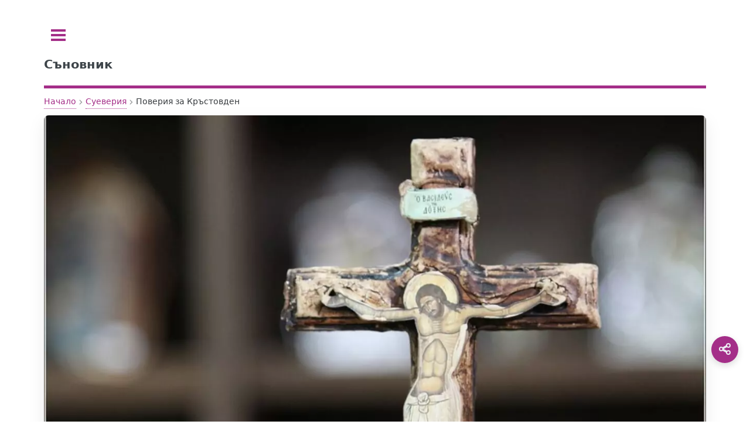

--- FILE ---
content_type: text/html; charset=UTF-8
request_url: https://sanovnik.at/%D0%BF%D0%BE%D0%B2%D0%B5%D1%80%D0%B8%D1%8F-%D0%B7%D0%B0-%D0%BA%D1%80%D1%8A%D1%81%D1%82%D0%BE%D0%B2%D0%B4%D0%B5%D0%BD/
body_size: 11842
content:
<!doctype html>
<html lang="bg-BG">
<head>
	<meta charset="UTF-8">
	<meta name="viewport" content="width=device-width, initial-scale=1">
	<script data-ad-client="ca-pub-0731180709150395" async src="https://pagead2.googlesyndication.com/pagead/js/adsbygoogle.js" type="cf2a74a898a0e2468f4798c4-text/javascript"></script><title>Поверия за Кръстовден</title>
<meta name='robots' content='max-image-preview:large, index, follow' />

<!-- Fast theme Open Graph -->
<meta property="og:title" content="Поверия за Кръстовден" />
<meta property="og:description" content="Поверия за Кръстовден - 14 септември  На 14 септември православната църква чества Кръстовден, кръста на, който е разпънът Исус Христос. В народните вярвания на" />
<meta name="description" content="Поверия за Кръстовден - 14 септември  На 14 септември православната църква чества Кръстовден, кръста на, който е разпънът Исус Христос. В народните вярвания на" />
<meta property="og:type" content="article" />
<meta property="og:url" content="https://sanovnik.at/%d0%bf%d0%be%d0%b2%d0%b5%d1%80%d0%b8%d1%8f-%d0%b7%d0%b0-%d0%ba%d1%80%d1%8a%d1%81%d1%82%d0%be%d0%b2%d0%b4%d0%b5%d0%bd/" />
<meta property="og:site_name" content="Съновник" />
<meta property="og:locale" content="bg-BG" />
<meta property="og:image" content="https://sanovnik.at/wp-content/uploads/2019/09/krast-Copy-1280x720.jpg.webp" />
<meta property="og:image:width" content="1280" />
<meta property="og:image:height" content="720" />
<meta property="og:image:alt" content="krast Copy 1280x720.jpg" />
<meta property="og:image:secure_url" content="https://sanovnik.at/wp-content/uploads/2019/09/krast-Copy-1280x720.jpg.webp" />
<meta property="og:image:type" content="image/webp" />
<meta name="twitter:card" content="summary_large_image" />
<meta name="twitter:title" content="Поверия за Кръстовден" />
<meta name="twitter:description" content="Поверия за Кръстовден - 14 септември  На 14 септември православната църква чества Кръстовден, кръста на, който е разпънът Исус Христос. В народните вярвания на" />
<meta name="twitter:image" content="https://sanovnik.at/wp-content/uploads/2019/09/krast-Copy-1280x720.jpg.webp" />
<meta property="article:published_time" content="2025-12-05T17:40:46+00:00" />
<meta property="article:modified_time" content="2025-12-05T17:40:46+00:00" />
<meta property="article:author" content="sanovnik.at" />
<meta property="article:tag" content="имен ден" />
<meta property="article:tag" content="Кръстовден" />
<meta property="article:tag" content="поверия" />
<meta property="article:tag" content="празник" />
<meta property="article:section" content="Суеверия" />
<!-- Fast theme Open Graph -->
<script type="application/ld+json">{"@context":"https://schema.org","@type":"Article","mainEntityOfPage":{"@type":"WebPage","@id":"https://sanovnik.at/%d0%bf%d0%be%d0%b2%d0%b5%d1%80%d0%b8%d1%8f-%d0%b7%d0%b0-%d0%ba%d1%80%d1%8a%d1%81%d1%82%d0%be%d0%b2%d0%b4%d0%b5%d0%bd#webpage","url":"https://sanovnik.at/%d0%bf%d0%be%d0%b2%d0%b5%d1%80%d0%b8%d1%8f-%d0%b7%d0%b0-%d0%ba%d1%80%d1%8a%d1%81%d1%82%d0%be%d0%b2%d0%b4%d0%b5%d0%bd/"},"headline":"Поверия за Кръстовден","description":"Поверия за Кръстовден - 14 септември На 14 септември православната църква чества Кръстовден, кръста на, който е разпънът Исус Христос. В народните вярвания на","inLanguage":"bg-BG","datePublished":"2025-12-05T17:40:46+00:00","dateModified":"2025-12-05T17:40:46+00:00","image":{"@type":"ImageObject","url":"https://sanovnik.at/wp-content/uploads/2019/09/krast-Copy-1280x720.jpg.webp","width":1280,"height":720},"articleSection":"Суеверия","author":{"@type":"Person","name":"sanovnik.at"},"publisher":{"@type":"Organization","name":"Съновник","logo":{"@type":"ImageObject","url":"https://sanovnik.at/wp-content/uploads/2018/04/sanovnik-logo563.png.webp","width":563,"height":563}}}</script>
<link rel="preload" as="image" href="https://sanovnik.at/wp-content/uploads/2019/09/krast-Copy-1280x720.jpg.webp" fetchpriority="high" />
<link rel="preload" href="https://sanovnik.at/wp-content/uploads/css-merger-cache/merged-0945c010d5af.css" as="style" />
<style id='wp-img-auto-sizes-contain-inline-css' type='text/css'>
img:is([sizes=auto i],[sizes^="auto," i]){contain-intrinsic-size:3000px 1500px}
/*# sourceURL=wp-img-auto-sizes-contain-inline-css */
</style>
<style id='fast-critical-inline-css' type='text/css'>
.mobile-breadcrumb {
  position: relative;
}
.mobile-breadcrumb .ellipsis {
  display: none;
  margin: 0 0.25rem;
  color: var(--text-light);
  cursor: pointer;
}
.mobile-breadcrumb .breadcrumb-collapsed {
  display: none;
  position: absolute;
  top: 100%;
  left: 0;
  border-radius: 8px;
  box-shadow: 0 4px 12px rgba(0, 0, 0, 0.1);
  padding: 0.5rem;
  z-index: 10;
  flex-direction: column;
  gap: 0.25rem;
  margin-top: 0.5rem;
}
.mobile-breadcrumb .breadcrumb-collapsed .breadcrumb-item {
  margin: 0.25rem 0;
}
.mobile-breadcrumb .breadcrumb-collapsed.is-open {
  display: flex;
}
.breadcrumb {
  display: flex;
  align-items: center;
  flex-wrap: wrap;
  margin: 0.5rem 0;
  position: relative;
}
.breadcrumb-item {
  position: relative;
  display: flex;
  align-items: center;
  font-size: 0.875rem;
  color: var(--text-light);
}
.breadcrumb-link {
  position: relative;
  color: inherit;
  text-decoration: none;
  padding: 0.25rem 0.5rem;
  transition: var(all 0.3s ease);
  white-space: nowrap;
}
.breadcrumb-link:after {
  content: "";
  position: absolute;
  width: 0;
  height: 1px;
  bottom: 0;
  left: 50%;
  transition: var(all 0.3s ease);
}
.breadcrumb-link:hover:after {
  width: calc(100% - 1rem);
  left: 0.5rem;
}
.breadcrumb-separator {
  margin: 0 0.25rem;
  opacity: 0.5;
}
.breadcrumb-item:last-child .breadcrumb-link {
  color: var(--text);
  font-weight: 500;
}
@media (max-width: 600px) {
  .mobile-breadcrumb .breadcrumb-item:not(:first-child):not(:last-child) {
    display: none;
  }
  .mobile-breadcrumb .ellipsis {
    display: block;
  }
}
.post-date {
  backdrop-filter: blur(6px);
  background: rgba(255, 255, 255, 0.15);
  padding: 6px 14px;
  font-size: 0.85rem;
  border-radius: 8px;
  border: 1px solid rgba(255, 255, 255, 0.3);
  display: inline-block;
}
.featured-image {
  aspect-ratio: 1.7777777778;
  margin: 0;
  display: block;
}
.featured-image img {
  width: 100%;
  height: auto;
  display: block;
  border-radius: 8px;
  box-shadow: 0 10px 30px rgba(0, 0, 0, 0.08);
  transition: transform 0.3s ease;
}
.featured-image figcaption {
  margin-top: 0.5rem;
  font-size: 0.9rem;
  color: #666;
  text-align: center;
}
.wp-caption:not(.alignleft):not(.alignright), .wp-caption:not(.alignleft):not(.alignright) img {
  margin-right: auto;
  margin-left: auto;
}
.wp-caption {
  max-width: 100%;
}
.aligncenter {
  clear: both;
  display: block;
  margin: 0 auto 1.75em;
  text-align: center;
  margin-left: auto;
  margin-right: auto;
  margin-top: 6px;
  margin-bottom: 6px;
}
img, object, embed {
  max-width: 100%;
  height: auto;
}
.screen-reader-text {
  position: absolute;
  left: -9999px;
}
body, input, select, textarea {
  color: #363a3d !important;
  font-family: "system-ui", sans-serif !important;
  font-size: 14pt !important;
  font-weight: 400 !important;
  line-height: 1.65 !important;
}

/*# sourceURL=fast-critical-inline-css */
</style>
<link rel='stylesheet' id='css-merger-merged-0945c010d5af-css' href='https://sanovnik.at/wp-content/uploads/css-merger-cache/merged-0945c010d5af.css' type='text/css' media='all' />
<link rel="canonical" href="https://sanovnik.at/%d0%bf%d0%be%d0%b2%d0%b5%d1%80%d0%b8%d1%8f-%d0%b7%d0%b0-%d0%ba%d1%80%d1%8a%d1%81%d1%82%d0%be%d0%b2%d0%b4%d0%b5%d0%bd/" />
<link rel="icon" href="https://sanovnik.at/wp-content/uploads/2018/04/sanovnik-logo175x175.jpg.webp" sizes="32x32" />
<link rel="icon" href="https://sanovnik.at/wp-content/uploads/2018/04/sanovnik-logo175x175.jpg.webp" sizes="192x192" />
<link rel="apple-touch-icon" href="https://sanovnik.at/wp-content/uploads/2018/04/sanovnik-logo175x175.jpg.webp" />
<meta name="msapplication-TileImage" content="https://sanovnik.at/wp-content/uploads/2018/04/sanovnik-logo175x175.jpg.webp" />
</head>
<body class="wp-singular post-template-default single single-post postid-25362 single-format-standard wp-embed-responsive wp-theme-fast is-preload">

	<div id="wrapper">
		<div id="main">
			<div class="inner">

				<header id="header">
					<a class="logo" href="https://sanovnik.at/"><strong>Съновник</strong></a>
					<!-- <ul class="icons">
						<li><a href="#" class="icon brands fa-twitter"><span class="label">Twitter</span></a></li>
						<li><a href="#" class="icon brands fa-facebook-f"><span class="label">Facebook</span></a></li>
						<li><a href="#" class="icon brands fa-instagram"><span class="label">Instagram</span></a></li>
					</ul> -->
				</header>

<main id="content" class="site" role="main">
	<div id="content" class="site">
		<div class="layout">
			<div class="main-column">
				
<nav class="breadcrumb mobile-breadcrumb" aria-label="breadcrumb">
				<div class="breadcrumb-item"><a href="https://sanovnik.at/">Начало</a></div>
			<span class="breadcrumb-separator">›</span>
					<div class="breadcrumb-item"><a href="https://sanovnik.at/категория/%d1%81%d1%83%d0%b5%d0%b2%d0%b5%d1%80%d0%b8%d1%8f/">Суеверия</a></div>
			<span class="breadcrumb-separator">›</span>
					<span class="ellipsis">...</span>
			<div class="breadcrumb-item" aria-current="page">Поверия за Кръстовден</div>
			</nav>
<script type="application/ld+json">
	{
    "@context": "https://schema.org",
    "@type": "BreadcrumbList",
    "itemListElement": [
        {
            "@type": "ListItem",
            "position": 1,
            "name": "Начало",
            "item": "https://sanovnik.at/"
        },
        {
            "@type": "ListItem",
            "position": 2,
            "name": "Суеверия",
            "item": "https://sanovnik.at/категория/%d1%81%d1%83%d0%b5%d0%b2%d0%b5%d1%80%d0%b8%d1%8f/"
        },
        {
            "@type": "ListItem",
            "position": 3,
            "name": "Поверия за Кръстовден",
            "item": "https://sanovnik.at/%d0%bf%d0%be%d0%b2%d0%b5%d1%80%d0%b8%d1%8f-%d0%b7%d0%b0-%d0%ba%d1%80%d1%8a%d1%81%d1%82%d0%be%d0%b2%d0%b4%d0%b5%d0%bd/"
        }
    ]
}</script>
										<article id="post-25362" class="post-25362 post type-post status-publish format-standard has-post-thumbnail hentry category-1563 tag-1330 tag-2178 tag-2820 tag-1629">
																<figure class="featured-image">
										<img width="1280" height="720" src="https://sanovnik.at/wp-content/uploads/2019/09/krast-Copy-1280x720.jpg.webp" class="attachment-fast-image-post size-fast-image-post" alt="поверия Кръстовден" loading="eager" fetchpriority="high" decoding="async" />																					<figcaption>поверия Кръстовден</figcaption>
																			</figure>
																<div class="post-date">
								<time datetime="2025-12-05T19:40:46+02:00">декември 5, 2025</time>
							</div>
															<div class="post-categories">
									<a href="https://sanovnik.at/категория/%d1%81%d1%83%d0%b5%d0%b2%d0%b5%d1%80%d0%b8%d1%8f/" class="category-link">Суеверия</a>								</div>
														<h1 class="entry-title">Поверия за Кръстовден</h1>
							<div class="entry-content">
								<nav class="awef-toc-container awef-transition" role="navigation" aria-label="Table of contents navigation"><div class="awef-toc-title">Съдържание</div><div id="awef-toc-content-9fa5b854" class="awef-toc-content awef-open"><ul id="awef-sublist-d28e3f" class="awef-toc-list"><li class="awef-toc-item awef-toc-level-2 awef-toc-rel-depth-0"><a href="#awef-toc-1-%d0%bf%d0%be%d0%b2%d0%b5%d1%80%d0%b8%d1%8f-%d0%b7%d0%b0-%d0%ba%d1%80%d1%8a%d1%81%d1%82%d0%be%d0%b2%d0%b4%d0%b5%d0%bd-14-%d1%81%d0%b5%d0%bf%d1%82%d0%b5%d0%bc%d0%b2%d1%80%d0%b8">Поверия за Кръстовден – 14 септември </a></li></ul></div></nav><h2 id="awef-toc-1-%d0%bf%d0%be%d0%b2%d0%b5%d1%80%d0%b8%d1%8f-%d0%b7%d0%b0-%d0%ba%d1%80%d1%8a%d1%81%d1%82%d0%be%d0%b2%d0%b4%d0%b5%d0%bd-14-%d1%81%d0%b5%d0%bf%d1%82%d0%b5%d0%bc%d0%b2%d1%80%d0%b8"><strong>Поверия за Кръстовден – 14 септември </strong></h2>
<p><span class="tie-dropcap">Н</span>а 14 септември православната църква чества <strong><a href="https://sanovnikat.com/%d0%ba%d1%80%d1%8a%d1%81%d1%82%d0%be%d0%b2%d0%b4%d0%b5%d0%bd/">Кръстовден</a>,</strong> кръста на, който е разпънът <em><strong>Исус Христос</strong></em>. В народните вярвания на този ден се смята, че всички молитви ще се сбъднат.</p>
<p class="p1"><span class="s1"><h3 class="imena-nameday-heading">Именници</h3><p class="imena-nameday-list"><a href="https://sanovnik.at/име/%D0%BA%D1%80%D1%8A%D1%81%D1%82%D1%8C%D0%BE%2C%20%D0%BA%D1%80%D1%8A%D1%81%D1%82%D0%B0%D0%BD%2C%20%D0%BA%D1%80%D1%8A%D1%81%D1%82%D0%B0%D0%BD%D0%B0%2C%20%D0%BA%D1%80%D1%8A%D1%81%D1%82%D0%B8%D0%BD%D0%B0%2C/">Кръстьо, Кръстан, Кръстана, Кръстина,</a>, <a href="https://sanovnik.at/име/%D0%BA%D1%8A%D0%BD%D0%B0%2C%20%D0%BA%D1%8A%D0%BD%D1%87%D0%BE%2C%20%D0%BA%D1%8A%D1%82%D0%B0%2C%20%D0%BA%D1%8A%D1%82%D0%BE/">Къна, Кънчо, Къта, Къто</a>, <a href="https://sanovnik.at/име/%D1%81%D1%82%D0%B0%D0%B2%D1%80%D0%B8%2C%20%D1%81%D1%82%D0%B0%D0%B2%D1%80%D0%BE/">Ставри, Ставро</a>, <a href="https://sanovnik.at/име/%D0%BA%D1%80%D1%8A%D1%81%D1%82%D0%B0%D0%BD%D0%B0/">Кръстана</a>, <a href="https://sanovnik.at/име/%D0%BA%D1%80%D1%8A%D1%81%D1%82%D0%B5%D0%BD%D0%B0/">Кръстена</a>, <a href="https://sanovnik.at/име/%D0%BA%D1%80%D1%8A%D1%81%D1%82%D0%B5%D0%BD%D0%BA%D0%B0/">Кръстенка</a>, <a href="https://sanovnik.at/име/%D0%BA%D1%80%D1%8A%D1%81%D1%82%D0%B8%D0%BD/">Кръстин</a>, <a href="https://sanovnik.at/име/%D0%BA%D1%80%D1%8A%D1%81%D1%82%D0%B8%D0%BD%D0%B0/">Кръстина</a>, <a href="https://sanovnik.at/име/%D0%BA%D1%80%D1%8A%D1%81%D1%82%D1%8C%D0%BE/">Кръстьо</a>, <a href="https://sanovnik.at/име/%D0%BA%D1%80%D1%8A%D1%81%D1%82%D1%8E/">Кръстю</a>, <a href="https://sanovnik.at/име/%D0%BA%D1%8A%D0%BD%D0%B0/">Къна</a>, <a href="https://sanovnik.at/име/%D0%BA%D1%8A%D0%BD%D1%87%D0%BE/">Кънчо</a>, <a href="https://sanovnik.at/име/%D1%81%D1%82%D0%B0%D0%B2%D1%80%D0%B8/">Ставри</a></p></span></p>
<p>Поклонение се прави пред светия кръст. Православната църква извършва поклонение пред кръста 4 пъти в годината – третата неделя след <em><strong>Великденския пост</strong></em>, наречена Кръстопоклонна, <a href="https://sanovnik.at/%d0%b2%d0%b5%d0%bb%d0%b8%d0%ba%d0%b8-%d0%bf%d0%b5%d1%82%d1%8a%d0%ba/">Велики петък</a>, 1 август и на Кръстовден.</p>
<p>В народните вярвания денят се нарича <strong>Кръстовден</strong> и се смята, че всички молитви ще се сбъднат.</p>
<p>По традиция <strong>на Кръстовден се спазва строг пост в чест на Кръста Господен</strong>. Нарежда се софра само с постни храни – <em>зелник с праз лук, <a href="https://sanovnik.at/%D1%80%D0%B5%D1%86%D0%B5%D0%BF%D1%82%D0%B8/%d0%bf%d0%b5%d1%87%d0%b5%d0%bd%d0%b0-%d1%82%d0%b8%d0%ba%d0%b2%d0%b0/">печена тиква</a></em>. На обредната трапеза отецът полага църковния <strong>кръст</strong> върху нова тъкана покривка. Стопаните го даряват с варива и зеленчуци и най-вече с жито от новата реколта.</p>
<figure id="attachment_25365" aria-describedby="caption-attachment-25365" style="width: 910px" class="wp-caption aligncenter"><a href="https://sanovnik.at/wp-content/uploads/2019/09/thumb_910x0_%D0%BA%D1%80%D1%8A%D1%81%D1%82%D0%BE%D0%B2%D0%B4%D0%B5%D0%BD.jpg.webp"><img decoding="async" class="td-modal-image wp-image-25365 size-full" title="Поверия за Кръстовден - 14 септември " src="https://sanovnik.at/wp-content/uploads/2019/09/thumb_910x0_%D0%BA%D1%80%D1%8A%D1%81%D1%82%D0%BE%D0%B2%D0%B4%D0%B5%D0%BD.jpg.webp" alt="Поверия за Кръстовден - 14 септември " width="910" height="512"></a><figcaption id="caption-attachment-25365" class="wp-caption-text"><strong>Поверия за Кръстовден</strong> – 14 септември</figcaption></figure>
<p>Най-възрастната жена в домакинството, опича <strong><em>Кръстова пита</em></strong> – <em>обреден хляб с украса от кръст върху него</em>. Разчупва го над трапезата и го нарича <em>„Кръстец кръст да боли, мене кръст да не боли“</em>, а цялото домочадие повтаря тези слова. С тези ритуални думи всички смятали, че се предпазват от болки в кръста, през идната година.</p>
<p><strong>На този ден всеки, намерил изцеление за страданието си</strong>, отива при своята лечителка с прясна пита и цветя, дребни подаръци и пари, за да засвидетелствува своята благодарност и уважение.</p>
<p><em><strong>Не пропускайте да видите и</strong></em> ⤵️<br>
<a href="https://sanovnik.at/%d0%ba%d1%80%d1%8a%d1%81%d1%82%d0%be%d0%b2%d0%b4%d0%b5%d0%bd/">Кръстовден – Въздвижение на Светия кръст Господен</a><br>
<a href="https://sanovnik.at/%d0%bf%d0%be%d0%b6%d0%b5%d0%bb%d0%b0%d0%bd%d0%b8%d1%8f-%d0%b7%d0%b0-%d0%ba%d1%80%d1%8a%d1%81%d1%82%d0%be%d0%b2%d0%b4%d0%b5%d0%bd/">Пожелания за Кръстовден</a><br>
<a href="https://sanovnik.at/%d0%bf%d0%be%d0%b6%d0%b5%d0%bb%d0%b0%d0%bd%d0%b8%d1%8f-%d0%b7%d0%b0-%d0%b8%d0%bc%d0%b5%d0%bd-%d0%b4%d0%b5%d0%bd/">Пожелания за имен ден</a><br>
<a href="https://sanovnik.at/%d0%bf%d0%be%d0%b6%d0%b5%d0%bb%d0%b0%d0%bd%d0%b8%d1%8f-%d0%b7%d0%b0-%d0%b8%d0%bc%d0%b5%d0%bd-%d0%b4%d0%b5%d0%bd-%d0%bd%d0%b0-%d0%b6%d0%b5%d0%bd%d0%b0/">Пожелания за имен ден на жена</a><br>
<a href="https://sanovnik.at/%d0%bf%d0%be%d0%b6%d0%b5%d0%bb%d0%b0%d0%bd%d0%b8%d1%8f-%d0%b7%d0%b0-%d0%b8%d0%bc%d0%b5%d0%bd-%d0%b4%d0%b5%d0%bd-%d0%bd%d0%b0-%d0%bc%d1%8a%d0%b6%d0%b5/">Пожелания за имен ден на мъже</a></p>
<style>	.awef-toc-container{background:#f9f9f9;border:1px solid #ddd;padding:15px;margin-bottom:20px;border-radius:5px}
	.awef-toc-title{font-weight:bold;margin-bottom:10px;display:flex;gap:10px;align-items:center}
	.awef-toc-toggle{font-size:12px;background:#ffffff;border:1px solid #ccc;border-radius:3px;padding:2px 6px;cursor:pointer}
	.awef-toc-content{margin-top:5px}
	.awef-toc-item{margin:5px 0}
	.awef-toc-list,.awef-toc-flat-list{list-style:none;padding-left:0;margin:0}
	.awef-toc-numbered .awef-toc-flat-list{list-style:decimal;padding-left:20px}
	.awef-toc-list ol{list-style:decimal;padding-left:20px;margin:4px 0}
	.awef-toc-list li{margin-top:4px;margin-bottom:4px}
	.awef-toc-container a.awef-active{font-weight:bold;text-decoration:underline}
	.awef-subtoggle{margin-right:4px;background:#eee;border:1px solid #ccc;border-radius:3px;cursor:pointer;padding:0 6px;font-size:11px;line-height:16px}
	.awef-toc-hierarchical{list-style:none}.awef-toc-rel-depth-1{margin-left:35px}.awef-toc-rel-depth-2{margin-left:70px}.awef-toc-rel-depth-3{margin-left:105px}.awef-toc-rel-depth-4{margin-left:140px}.awef-toc-rel-depth-5{margin-left:175px}.awef-toc-rel-depth-6{margin-left:210px}.awef-toc-rel-depth-7{margin-left:245px}.awef-toc-rel-depth-8{margin-left:280px}.awef-toc-rel-depth-9{margin-left:315px}.awef-toc-rel-depth-10{margin-left:350px}.awef-transition .awef-toc-content{max-height:0;opacity:0;overflow:hidden;transition:max-height .3s ease,opacity .3s ease}.awef-transition .awef-toc-content.awef-open{max-height:999px;opacity:1;}.awef-toc-container{background:#f9f9f9 !important;}.awef-toc-title{color:#000000 !important;}</style><script type="cf2a74a898a0e2468f4798c4-text/javascript">	document.addEventListener('DOMContentLoaded', function () {
	var toggle=document.querySelector('.awef-toc-toggle');
	var tocContent=document.querySelector('.awef-toc-content');
	var showLabel=toggle?toggle.getAttribute('data-show-label'):'покажи';
	var hideLabel=toggle?toggle.getAttribute('data-hide-label'):'скрии';
	if(toggle && tocContent){
		toggle.addEventListener('click', function(){
		var isOpen=tocContent.classList.contains('awef-open');
		tocContent.classList.toggle('awef-open');
		if(!tocContent.classList.contains('awef-transition')){
			tocContent.style.display=isOpen?'none':'block';
		}
		toggle.setAttribute('aria-expanded', isOpen?'false':'true');
		toggle.textContent='['+(isOpen?showLabel:hideLabel)+']';
		});
	}
	var links=tocContent?tocContent.querySelectorAll("a[href^='#']"):[];
	for(var i=0;i<links.length;i++){
		links[i].addEventListener('click',function(e){
		var id=this.getAttribute('href').substring(1);
		var target=document.getElementById(id);
		if(target){
			e.preventDefault();
			var top=target.getBoundingClientRect().top+window.pageYOffset-45;
			window.scrollTo({top:top,behavior:'smooth'});
			target.setAttribute('tabindex','-1');
			try{target.focus({preventScroll:true});}catch(err){}
		}
				// Immediate visual feedback: highlight clicked item before scroll spy recalculates.
				document.querySelectorAll('.awef-toc-container a.awef-active').forEach(function(l){l.classList.remove('awef-active');});
				this.classList.add('awef-active');
		});
	}});</script>							</div>
															<div class="post-tags">
									<span class="tags-list">
										<a href="https://sanovnik.at/tag/%d0%b8%d0%bc%d0%b5%d0%bd-%d0%b4%d0%b5%d0%bd/" class="tag-link">#имен ден</a> <a href="https://sanovnik.at/tag/%d0%ba%d1%80%d1%8a%d1%81%d1%82%d0%be%d0%b2%d0%b4%d0%b5%d0%bd/" class="tag-link">#Кръстовден</a> <a href="https://sanovnik.at/tag/%d0%bf%d0%be%d0%b2%d0%b5%d1%80%d0%b8%d1%8f/" class="tag-link">#поверия</a> <a href="https://sanovnik.at/tag/%d0%bf%d1%80%d0%b0%d0%b7%d0%bd%d0%b8%d0%ba/" class="tag-link">#празник</a>									</span>
								</div>
														</article>
									</div>
			
<section>
	<header class="major">
		<h2>Още от тази категория</h2>
	</header>
	<div class="features">
						<article>
					<a href="https://sanovnik.at/%d0%bf%d0%b0%d1%80%d0%b8-%d0%bd%d0%b0%d0%b7%d0%b0%d0%b5%d0%bc-%d0%bd%d0%b0%d1%80%d0%be%d0%b4%d0%bd%d0%b8-%d0%bf%d0%be%d0%bb%d0%b8%d1%87%d0%b1%d0%b8/" class="image icon">
						<img width="1500" height="1000" src="https://sanovnik.at/wp-content/uploads/2018/07/pari-nazaem-narodni-polichbi.jpeg.webp" class="attachment-fast-image-small size-fast-image-small wp-post-image" alt="Пари назаем: народни поличби" loading="lazy" decoding="async" />					</a>
					<div class="content">
						<h2 class="entry-title"><a href="https://sanovnik.at/%d0%bf%d0%b0%d1%80%d0%b8-%d0%bd%d0%b0%d0%b7%d0%b0%d0%b5%d0%bc-%d0%bd%d0%b0%d1%80%d0%be%d0%b4%d0%bd%d0%b8-%d0%bf%d0%be%d0%bb%d0%b8%d1%87%d0%b1%d0%b8/">Пари назаем: народни поличби</a></h2>
						<p>Пари назаем: народни поличби Народната мъдрост относно финансовото процъфтяване се състои в това , да запазваме информацията за...</p>
					</div>
				</article>
								<article>
					<a href="https://sanovnik.at/%d0%bf%d0%be%d0%b2%d0%b5%d1%80%d0%b8%d1%8f-%d0%b7%d0%b0-%d0%b2%d0%b0%d1%81%d0%b8%d0%bb%d1%8c%d0%be%d0%b2%d0%b4%d0%b5%d0%bd/" class="image icon">
						<img width="1024" height="611" src="https://sanovnik.at/wp-content/uploads/2018/12/poveria-za-Vasiljovden.jpg.webp" class="attachment-fast-image-small size-fast-image-small wp-post-image" alt="Поверия за Васильовден" loading="lazy" decoding="async" />					</a>
					<div class="content">
						<h2 class="entry-title"><a href="https://sanovnik.at/%d0%bf%d0%be%d0%b2%d0%b5%d1%80%d0%b8%d1%8f-%d0%b7%d0%b0-%d0%b2%d0%b0%d1%81%d0%b8%d0%bb%d1%8c%d0%be%d0%b2%d0%b4%d0%b5%d0%bd/">Поверия за Васильовден</a></h2>
						<p>Поверия и суеверия за Васильовден На първи януари църквата отбелязва Обрезание Господне и се почита паметта на Свети...</p>
					</div>
				</article>
								<article>
					<a href="https://sanovnik.at/%d0%bc%d0%b0%d0%b3%d0%b8%d1%87%d0%b5%d1%81%d0%ba%d0%b8-%d1%82%d0%b0%d0%b9%d0%bd%d0%b8-%d0%b8-%d0%bf%d0%be%d0%b2%d0%b5%d1%80%d0%b8%d1%8f/" class="image icon">
						<img width="896" height="504" src="https://sanovnik.at/wp-content/uploads/2019/08/896-504-detelina.jpg.webp" class="attachment-fast-image-small size-fast-image-small wp-post-image" alt="против уроки" loading="lazy" decoding="async" />					</a>
					<div class="content">
						<h2 class="entry-title"><a href="https://sanovnik.at/%d0%bc%d0%b0%d0%b3%d0%b8%d1%87%d0%b5%d1%81%d0%ba%d0%b8-%d1%82%d0%b0%d0%b9%d0%bd%d0%b8-%d0%b8-%d0%bf%d0%be%d0%b2%d0%b5%d1%80%d0%b8%d1%8f/">Магически тайни и поверия</a></h2>
						<p>Тайни и поверия Вижте няколко магически тайни и поверия за всеки ден. При размяна на банкноти или пари...</p>
					</div>
				</article>
								<article>
					<a href="https://sanovnik.at/%d0%ba%d0%be%d0%b9-%d0%b5-%d0%bf%d0%be%d0%b4%d1%85%d0%be%d0%b4%d1%8f%d1%89%d0%b8%d1%8f-%d0%bc%d0%b5%d1%81%d0%b5%d1%86-%d0%b7%d0%b0-%d0%b1%d1%80%d0%b0%d0%ba/" class="image icon">
						<img width="640" height="425" src="https://sanovnik.at/wp-content/uploads/2018/09/e837b40a2df6013ecd0b470de7444e90fe76e7d61eb3194996f1c8_640_married.jpg.webp" class="attachment-fast-image-small size-fast-image-small wp-post-image" alt="Подходящ месец за брак" loading="lazy" decoding="async" />					</a>
					<div class="content">
						<h2 class="entry-title"><a href="https://sanovnik.at/%d0%ba%d0%be%d0%b9-%d0%b5-%d0%bf%d0%be%d0%b4%d1%85%d0%be%d0%b4%d1%8f%d1%89%d0%b8%d1%8f-%d0%bc%d0%b5%d1%81%d0%b5%d1%86-%d0%b7%d0%b0-%d0%b1%d1%80%d0%b0%d0%ba/">Кой е подходящия месец за брак</a></h2>
						<p>Подходящ месец за брак Кажи ми месеца на сватбата, да ти кажа колко щастие ще имаш Казали сте...</p>
					</div>
				</article>
					</div>
</section>
		</div>
	</div>
</main>
				</div> <!-- .inner -->
			</div> <!-- #main -->
			<div id="sidebar">
	<div class="inner">
		<!-- Search -->
<section id="search" class="alt">
	<form role="search" method="get" class="search-form" action="https://sanovnik.at/">
				<label>
					<span class="screen-reader-text">Търсене за:</span>
					<input type="search" class="search-field" placeholder="Търсене &hellip;" value="" name="s" />
				</label>
				<input type="submit" class="search-submit" value="Търсене" />
			</form></section>

<!-- Menu -->
	<nav id="menu">
		<header class="major">
			<h2>Меню</h2>
		</header>
		<ul><li class="menu-item menu-item-type-post_type menu-item-object-page menu-item-has-children"><span class="opener">Съновник</span><ul><li class="menu-item menu-item-type-post_type menu-item-object-page"><a href="https://sanovnik.at/%d1%81%d1%8a%d0%bd%d0%be%d0%b2%d0%bd%d0%b8%d0%ba/">Съновник</a></li><li class="menu-item menu-item-type-taxonomy menu-item-object-category"><a href="https://sanovnik.at/категория/%d0%b0%d0%bd%d0%b0%d0%bb%d0%b8%d0%b7/">Анализ на сънища</a></li><li class="menu-item menu-item-type-taxonomy menu-item-object-category"><a href="https://sanovnik.at/категория/%d0%b8%d0%bd%d1%82%d0%b5%d1%80%d0%b5%d1%81%d0%bd%d0%b8-%d1%84%d0%b0%d0%ba%d1%82%d0%b8-%d0%b7%d0%b0-%d1%81%d1%8a%d0%bd%d0%b8%d1%89%d0%b0%d1%82%d0%b0/">Интересни факти за сънищата</a></li><li class="menu-item menu-item-type-taxonomy menu-item-object-category"><a href="https://sanovnik.at/категория/%d0%be%d1%81%d0%bd%d0%be%d0%b2%d0%bd%d0%b8%d1%82%d0%b5-%d1%82%d0%b8%d0%bf%d0%be%d0%b2%d0%b5-%d1%81%d1%8a%d0%bd%d0%b8%d1%89%d0%b0/">Основни типове сънища</a></li><li class="menu-item menu-item-type-taxonomy menu-item-object-category"><a href="https://sanovnik.at/категория/%d0%b1%d1%80%d0%b5%d0%bc%d0%b5%d0%bd%d0%bd%d0%be%d1%81%d1%82/">Сънища по време на бременност</a></li><li class="menu-item menu-item-type-taxonomy menu-item-object-category"><a href="https://sanovnik.at/категория/%d1%81%d1%8a%d0%bd%d0%be%d0%b2%d0%bd%d0%b8%d0%ba%d0%b0/">Съновника</a></li><li class="menu-item menu-item-type-taxonomy menu-item-object-category"><a href="https://sanovnik.at/категория/%d1%80%d0%b0%d0%b7%d0%bb%d0%b8%d1%87%d0%bd%d0%b8-%d1%82%d0%b8%d0%bf%d0%be%d0%b2%d0%b5-%d1%81%d1%8a%d0%bd%d0%b8%d1%89%d0%b0/">Типове Сънища</a></li><li class="menu-item menu-item-type-taxonomy menu-item-object-category"><a href="https://sanovnik.at/категория/%d1%82%d1%8a%d0%bb%d0%ba%d1%83%d0%b2%d0%b0%d0%bd%d0%b5-%d0%bd%d0%b0-%d1%81%d1%8a%d0%bd%d0%b8%d1%89%d0%b0/">Тълкуване на сънища</a></li></ul></li><li class="menu-item menu-item-type-custom menu-item-object-custom menu-item-has-children"><span class="opener">Рецепти</span><ul><li class="menu-item menu-item-type-custom menu-item-object-custom"><a href="https://sanovnik.at/рецепти/">Рецепти</a></li><li class="menu-item menu-item-type-taxonomy menu-item-object-course"><a href="https://sanovnik.at/тип/%d0%b7%d0%b0%d0%ba%d1%83%d1%81%d0%ba%d0%b0/">Закуска</a></li><li class="menu-item menu-item-type-taxonomy menu-item-object-course"><a href="https://sanovnik.at/тип/%d0%be%d0%b1%d1%8f%d0%b4/">Обяд</a></li><li class="menu-item menu-item-type-taxonomy menu-item-object-course"><a href="https://sanovnik.at/тип/%d0%b2%d0%b5%d1%87%d0%b5%d1%80%d1%8f/">Вечеря</a></li><li class="menu-item menu-item-type-taxonomy menu-item-object-category"><a href="https://sanovnik.at/категория/%d0%b4%d0%b5%d1%81%d0%b5%d1%80%d1%82%d0%b8/">Десерти</a></li><li class="menu-item menu-item-type-taxonomy menu-item-object-category"><a href="https://sanovnik.at/категория/%d0%bf%d1%80%d0%b0%d0%b7%d0%bd%d0%b8%d1%87%d0%bd%d0%b8-%d1%82%d1%80%d0%b0%d0%bf%d0%b5%d0%b7%d0%b8/">Празнични Трапези</a></li><li class="menu-item menu-item-type-taxonomy menu-item-object-category"><a href="https://sanovnik.at/категория/%d1%81%d0%b0%d0%bb%d0%b0%d1%82%d0%b8/">Салати</a></li></ul></li><li class="menu-item menu-item-type-custom menu-item-object-custom menu-item-has-children"><span class="opener">Хороскопи</span><ul><li class="menu-item menu-item-type-post_type menu-item-object-page"><a href="https://sanovnik.at/%d1%85%d0%be%d1%80%d0%be%d1%81%d0%ba%d0%be%d0%bf%d0%b8/">Хороскопи</a></li><li class="menu-item menu-item-type-post_type menu-item-object-page"><a href="https://sanovnik.at/%d0%b4%d0%bd%d0%b5%d0%b2%d0%b5%d0%bd-%d1%85%d0%be%d1%80%d0%be%d1%81%d0%ba%d0%be%d0%bf/">Дневен Хороскоп</a></li><li class="menu-item menu-item-type-post_type menu-item-object-page"><a href="https://sanovnik.at/%d0%b4%d0%bd%d0%b5%d0%b2%d0%b5%d0%bd-%d1%85%d0%be%d1%80%d0%be%d1%81%d0%ba%d0%be%d0%bf-%d0%b7%d0%b0-%d1%83%d1%82%d1%80%d0%b5/">Дневен Хороскоп за Утре</a></li><li class="menu-item menu-item-type-post_type menu-item-object-page"><a href="https://sanovnik.at/%d0%bb%d1%8e%d0%b1%d0%be%d0%b2%d0%b5%d0%bd-%d1%85%d0%be%d1%80%d0%be%d1%81%d0%ba%d0%be%d0%bf/">Любовен хороскоп ❤️</a></li><li class="menu-item menu-item-type-post_type menu-item-object-page"><a href="https://sanovnik.at/%d0%bb%d1%8e%d0%b1%d0%be%d0%b2%d0%b5%d0%bd-%d1%85%d0%be%d1%80%d0%be%d1%81%d0%ba%d0%be%d0%bf-%d0%b7%d0%b0-%d1%83%d1%82%d1%80%d0%b5/">Любовен хороскоп ❤️ за Утре</a></li><li class="menu-item menu-item-type-post_type menu-item-object-page"><a href="https://sanovnik.at/%d1%81%d0%b5%d0%b4%d0%bc%d0%b8%d1%87%d0%b5%d0%bd-%d1%85%d0%be%d1%80%d0%be%d1%81%d0%ba%d0%be%d0%bf/">Седмичен хороскоп</a></li><li class="menu-item menu-item-type-post_type menu-item-object-page"><a href="https://sanovnik.at/%d0%bc%d0%b5%d1%81%d0%b5%d1%87%d0%b5%d0%bd-%d1%85%d0%be%d1%80%d0%be%d1%81%d0%ba%d0%be%d0%bf/">Месечен хороскоп</a></li><li class="menu-item menu-item-type-post_type menu-item-object-page"><a href="https://sanovnik.at/%d0%b0%d1%81%d1%86%d0%b5%d0%bd%d0%b4%d0%b5%d0%bd%d1%82/">Асцендент</a></li><li class="menu-item menu-item-type-taxonomy menu-item-object-category"><a href="https://sanovnik.at/категория/%d0%b7%d0%be%d0%b4%d0%b8%d0%b8/">Зодии</a></li><li class="menu-item menu-item-type-post_type menu-item-object-page"><a href="https://sanovnik.at/%d0%ba%d0%b8%d1%82%d0%b0%d0%b9%d1%81%d0%ba%d0%b8-%d0%b7%d0%be%d0%b4%d0%b8%d0%b0%d0%ba/">Китайски зодиак</a></li></ul></li><li class="menu-item menu-item-type-custom menu-item-object-custom menu-item-has-children"><span class="opener">Имена</span><ul><li class="menu-item menu-item-type-post_type menu-item-object-page"><a href="https://sanovnik.at/%d0%b8%d0%bc%d0%b5%d0%bd-%d0%b4%d0%b5%d0%bd-%d0%b4%d0%bd%d0%b5%d1%81/">Имен ден днес</a></li><li class="menu-item menu-item-type-taxonomy menu-item-object-category"><a href="https://sanovnik.at/категория/%d0%b1%d1%8a%d0%bb%d0%b3%d0%b0%d1%80%d1%81%d0%ba%d0%b8-%d0%b8%d0%bc%d0%b5%d0%bd%d0%b0/">Български имена</a></li><li class="menu-item menu-item-type-post_type menu-item-object-page"><a href="https://sanovnik.at/%d0%b8%d0%bc%d0%b5/">Значение на имената</a></li><li class="menu-item menu-item-type-post_type menu-item-object-page"><a href="https://sanovnik.at/%d0%b8%d0%bc%d0%b5%d0%bd%d0%b8-%d0%b4%d0%bd%d0%b8/">Имени дни през 2026</a></li><li class="menu-item menu-item-type-post_type menu-item-object-page"><a href="https://sanovnik.at/%d0%b8%d0%bc%d0%b5%d0%bd%d0%bd%d0%b8-%d0%b4%d0%bd%d0%b8/">Именни дни</a></li><li class="menu-item menu-item-type-taxonomy menu-item-object-category"><a href="https://sanovnik.at/категория/%d0%b8%d0%bc%d0%b5%d0%bd%d0%b8-%d0%b4%d0%bd%d0%b8/">Имени дни</a></li><li class="menu-item menu-item-type-post_type menu-item-object-page"><a href="https://sanovnik.at/%d0%b8%d0%bc%d0%b5%d0%bd%d0%bd%d0%b8%d1%86%d0%b8-%d0%b4%d0%bd%d0%b5%d1%81/">Именници днес</a></li><li class="menu-item menu-item-type-taxonomy menu-item-object-category"><a href="https://sanovnik.at/категория/%d0%bf%d0%be%d0%b6%d0%b5%d0%bb%d0%b0%d0%bd%d0%b8%d1%8f/">Пожелания</a></li></ul></li><li class="menu-item menu-item-type-custom menu-item-object-custom menu-item-has-children"><span class="opener">Билки</span><ul><li class="menu-item menu-item-type-taxonomy menu-item-object-category"><a href="https://sanovnik.at/категория/%d0%b1%d0%b8%d0%bb%d0%ba%d0%b8/">Билки</a></li><li class="menu-item menu-item-type-post_type menu-item-object-post"><a href="https://sanovnik.at/%d0%bf%d1%80%d0%b8%d0%bb%d0%be%d0%b6%d0%b5%d0%bd%d0%b8%d1%8f-%d0%bd%d0%b0-%d0%b1%d0%b8%d0%bb%d0%ba%d0%b8%d1%82%d0%b5-%d0%b7%d0%b0-%d0%ba%d0%be%d0%b8%d1%82%d0%be-%d0%bc%d0%be%d0%b6%d0%b5-%d0%b1%d0%b8/">Приложения на билките, за които може би не знаете</a></li></ul></li><li class="menu-item menu-item-type-custom menu-item-object-custom menu-item-has-children"><span class="opener">Гледане</span><ul><li class="menu-item menu-item-type-post_type menu-item-object-page"><a href="https://sanovnik.at/%d0%ba%d0%be%d0%bb%d0%b5%d0%bb%d0%be-%d0%bd%d0%b0-%d0%ba%d1%8a%d1%81%d0%bc%d0%b5%d1%82%d0%b0/">Колело на късмета</a></li><li class="menu-item menu-item-type-post_type menu-item-object-page"><a href="https://sanovnik.at/%d0%bd%d0%be%d0%b2%d0%be%d0%b3%d0%be%d0%b4%d0%b8%d1%88%d0%bd%d0%b8-%d0%ba%d1%8a%d1%81%d0%bc%d0%b5%d1%82%d0%b8/">Новогодишни късмети</a></li><li class="menu-item menu-item-type-post_type menu-item-object-page"><a href="https://sanovnik.at/%d0%ba%d1%8a%d1%81%d0%bc%d0%b5%d1%82%d1%87%d0%b5-%d0%b7%d0%b0-%d0%b4%d0%b5%d0%bd%d1%8f/">Късметче за деня ?</a></li><li class="menu-item menu-item-type-post_type menu-item-object-page"><a href="https://sanovnik.at/%d0%bb%d1%8e%d0%b1%d0%be%d0%b2%d0%bd%d0%be-%d0%ba%d1%8a%d1%81%d0%bc%d0%b5%d1%82%d1%87%d0%b5-%d0%b7%d0%b0-%d0%b4%d0%b5%d0%bd%d1%8f/">Любовно късметче за деня ❤️🍀</a></li><li class="menu-item menu-item-type-post_type menu-item-object-page"><a href="https://sanovnik.at/%d0%bb%d1%8e%d0%b1%d0%be%d0%b2%d0%bd%d0%b0-%d1%81%d1%8a%d0%b2%d0%bc%d0%b5%d1%81%d1%82%d0%b8%d0%bc%d0%be%d1%81%d1%82/">Любовна съвместимост между зодиите</a></li><li class="menu-item menu-item-type-post_type menu-item-object-page"><a href="https://sanovnik.at/%d0%bc%d0%b0%d0%b3%d0%b8%d1%87%d0%b5%d1%81%d0%ba%d0%b0-%d1%82%d0%be%d0%bf%d0%ba%d0%b0/">Магическа топка</a></li><li class="menu-item menu-item-type-post_type menu-item-object-page"><a href="https://sanovnik.at/%d0%b2%d0%b8%d1%86-%d0%bd%d0%b0-%d0%b4%d0%b5%d0%bd%d1%8f/">Виц на деня</a></li><li class="menu-item menu-item-type-post_type menu-item-object-page"><a href="https://sanovnik.at/%d0%bb%d1%8e%d0%b1%d0%be%d0%b2%d0%bd%d0%be-%d1%82%d0%b0%d1%80%d0%be/">Любовно таро</a></li><li class="menu-item menu-item-type-post_type menu-item-object-page"><a href="https://sanovnik.at/%d0%bc%d1%8a%d0%b4%d1%80%d0%be%d1%81%d1%82-%d0%bd%d0%b0-%d0%b4%d0%b5%d0%bd%d1%8f/">Мъдрост на деня</a></li><li class="menu-item menu-item-type-post_type menu-item-object-page"><a href="https://sanovnik.at/%d1%81%d1%8a%d0%b2%d0%b5%d1%82-%d0%bd%d0%b0-%d0%b4%d0%b5%d0%bd%d1%8f/">Съвет на деня</a></li><li class="menu-item menu-item-type-post_type menu-item-object-page"><a href="https://sanovnik.at/%d1%82%d0%b0%d0%b9%d0%bd%d0%b0-%d0%bd%d0%b0-%d0%b4%d0%b5%d0%bd%d1%8f/">Тайна на деня</a></li><li class="menu-item menu-item-type-post_type menu-item-object-page"><a href="https://sanovnik.at/%d0%b3%d0%bb%d0%b5%d0%b4%d0%b0%d0%bd%d0%b5-%d0%bd%d0%b0-%d0%ba%d0%b0%d1%84%d0%b5/">Гледане на кафе</a></li><li class="menu-item menu-item-type-taxonomy menu-item-object-category"><a href="https://sanovnik.at/категория/%d0%ba%d0%b0%d1%80%d1%82%d0%b8-%d1%82%d0%b0%d1%80%d0%be/">Карти Таро</a></li><li class="menu-item menu-item-type-taxonomy menu-item-object-category"><a href="https://sanovnik.at/категория/%d1%87%d0%b0%d0%ba%d1%80%d0%b8/">Чакри</a></li><li class="menu-item menu-item-type-taxonomy menu-item-object-category"><a href="https://sanovnik.at/категория/%d1%81%d1%83%d0%b5%d0%b2%d0%b5%d1%80%d0%b8%d1%8f/">Суеверия</a></li><li class="menu-item menu-item-type-taxonomy menu-item-object-category"><a href="https://sanovnik.at/категория/%d0%b3%d0%bb%d0%b5%d0%b4%d0%b0%d0%bd%d0%b5-%d0%bd%d0%b0-%d1%80%d1%8a%d0%ba%d0%b0/">Гледане на ръка</a></li></ul></li><li class="menu-item menu-item-type-post_type menu-item-object-page menu-item-has-children"><span class="opener">Празници</span><ul><li class="menu-item menu-item-type-post_type menu-item-object-page"><a href="https://sanovnik.at/%d0%ba%d0%b0%d0%ba%d1%8a%d0%b2-%d0%bf%d1%80%d0%b0%d0%b7%d0%bd%d0%b8%d0%ba-%d0%b5-%d0%b4%d0%bd%d0%b5%d1%81/">Какъв празник е днес</a></li><li class="menu-item menu-item-type-post_type menu-item-object-page"><a href="https://sanovnik.at/%d0%bf%d1%80%d0%b0%d0%b7%d0%bd%d0%b8%d1%86%d0%b8/">Празници</a></li><li class="menu-item menu-item-type-post_type menu-item-object-post"><a href="https://sanovnik.at/%d0%bf%d1%80%d0%be%d1%84%d0%b5%d1%81%d0%b8%d0%be%d0%bd%d0%b0%d0%bb%d0%bd%d0%b8-%d0%bf%d1%80%d0%b0%d0%b7%d0%bd%d0%b8%d1%86%d0%b8/">Професионални празници</a></li><li class="menu-item menu-item-type-post_type menu-item-object-post"><a href="https://sanovnik.at/%d0%bf%d1%80%d0%b0%d0%b2%d0%be%d1%81%d0%bb%d0%b0%d0%b2%d0%bd%d0%b8-%d0%bf%d0%be%d0%b4%d0%b2%d0%b8%d0%b6%d0%bd%d0%b8-%d0%bf%d1%80%d0%b0%d0%b7%d0%bd%d0%b8%d1%86%d0%b8/">Православни подвижни празници</a></li></ul></li><li class="menu-item menu-item-type-custom menu-item-object-custom menu-item-has-children"><span class="opener">Речници</span><ul><li class="menu-item menu-item-type-post_type menu-item-object-page"><a href="https://sanovnik.at/%d1%82%d1%8a%d0%bb%d0%ba%d0%be%d0%b2%d0%b5%d0%bd-%d1%80%d0%b5%d1%87%d0%bd%d0%b8%d0%ba/">Тълковен речник</a></li><li class="menu-item menu-item-type-post_type menu-item-object-page"><a href="https://sanovnik.at/%d1%81%d0%b8%d0%bd%d0%be%d0%bd%d0%b8%d0%bc%d0%b5%d0%bd-%d1%80%d0%b5%d1%87%d0%bd%d0%b8%d0%ba/">Синонимен речник</a></li></ul></li></ul>	</nav>
	
<!-- Section -->
<section>
	<header class="major"><h2>Най-новото</h2></header>
	<div class="mini-posts">
						<article>
	<a href="https://sanovnik.at/%d0%bd%d1%8f%d0%ba%d0%be%d0%bb%d0%ba%d0%be-%d1%82%d1%80%d0%b8%d0%ba%d0%b0-%d1%81-%d0%b3%d1%80%d0%b8%d0%bc/" class="image">
		<img loading="lazy" src="https://sanovnik.at/wp-content/uploads/2018/10/ea35b8092ef2053ecd0b470de7444e90fe76e7d610b1104390f3c6_640_грим-150x150.jpg.webp" alt="Няколко трика с грим" width="150" height="150" />
	</a>
	<time class="post-date" datetime="2026-01-11T22:32:30+02:00">януари 11, 2026</time>

	
	<h3 class="entry-title"><a href="https://sanovnik.at/%d0%bd%d1%8f%d0%ba%d0%be%d0%bb%d0%ba%d0%be-%d1%82%d1%80%d0%b8%d0%ba%d0%b0-%d1%81-%d0%b3%d1%80%d0%b8%d0%bc/">Няколко трика с грим</a></h3>
	<p>Няколко трика с грим, които могат да ви променят драстично Има няколко неща в живота по-задоволителни, отколкото напускане...</p>
</article>
								<article>
	<a href="https://sanovnik.at/%d1%81%d1%8a%d0%bd/" class="image">
		<img loading="lazy" src="https://sanovnik.at/wp-content/uploads/2018/04/1402266192-oboi-1920h1080.-golubaya-bezdna-15-150x150.jpg.webp" alt="Сън" width="150" height="150" />
	</a>
	<time class="post-date" datetime="2026-01-11T22:32:29+02:00">януари 11, 2026</time>

	
	<h3 class="entry-title"><a href="https://sanovnik.at/%d1%81%d1%8a%d0%bd/">Сън</a></h3>
	<p>За съня През целия ден тялото е активно и при усилената дейност на органите става разрушение на тяхната...</p>
</article>
								<article>
	<a href="https://sanovnik.at/%d0%b0%d0%bd%d0%b3%d0%b5%d0%bb%d0%b8-%d0%b8-%d0%b4%d1%8f%d0%b2%d0%be%d0%bb%d0%b8-%d0%b2-%d0%b4%d1%83%d1%88%d0%b0%d1%82%d0%b0-%d0%bd%d0%b0-%d0%b2%d0%b5%d0%b7%d0%bd%d0%b8/" class="image">
		<img loading="lazy" src="https://sanovnik.at/wp-content/uploads/2020/02/unnamed-150x150.jpg.webp" alt="Ангели и дяволи в душата на Везни" width="150" height="150" />
	</a>
	<time class="post-date" datetime="2026-01-11T22:32:28+02:00">януари 11, 2026</time>

	
	<h3 class="entry-title"><a href="https://sanovnik.at/%d0%b0%d0%bd%d0%b3%d0%b5%d0%bb%d0%b8-%d0%b8-%d0%b4%d1%8f%d0%b2%d0%be%d0%bb%d0%b8-%d0%b2-%d0%b4%d1%83%d1%88%d0%b0%d1%82%d0%b0-%d0%bd%d0%b0-%d0%b2%d0%b5%d0%b7%d0%bd%d0%b8/">Ангели и дяволи в душата на Везни</a></h3>
	<p>Какви са Везните? Зодия Везни има силно изразени тъмна и светла страни, в която ангели и дяволи съжителстват...</p>
</article>
					</div>
		<ul class="actions"><li><a href="https://sanovnik.at/статии/" class="button">Още</a></li></ul>
</section>

<!-- Section -->
<section>
	<header class="major">
		<h2>Контакти</h2>
	</header>
	<p>Не се колебайте да се свържете с нас ако:</p>
	<ul>
		<li style="list-style-type: none;">
			<ul>
				<li>Имате някакви въпроси?</li>
			</ul>
		</li>
	</ul>
	<ul>
		<li style="list-style-type: none;">
			<ul>
				<li>Имате някакви предложения?</li>
			</ul>
		</li>
	</ul>
	<ul>
		<li style="list-style-type: none;">
			<ul>
				<li>Има нещо което искате да споделите с нас?</li>
			</ul>
		</li>
	</ul>
	<ul>
		<li style="list-style-type: none;">
		<ul>
			<li>Имате нужда от допълнителна информация?</li>
		</ul>
		</li>
	</ul>

		<ul class="actions"><li><a href="https://sanovnik.at/контакти/" class="button">Пишете ни</a></li></ul>
</section>

<!-- Footer -->
<footer id="footer">
	<p class="copyright">&copy; <a href="https://sanovnik.at/">https://sanovnik.at/</a></p>
</footer>
	</div>
</div>
		</div> <!-- #wrapper -->

	<!-- Share button -->
	<div class="share-wrap">
		<svg class="share-icon" width="100%" height="100%" viewBox="0 0 24 24" fill="none" xmlns="http://www.w3.org/2000/svg">
			<path d="M18 8C19.6569 8 21 6.65685 21 5C21 3.34315 19.6569 2 18 2C16.3431 2 15 3.34315 15 5C15 5.12548 15.0077 5.24917 15.0227 5.37061L8.08259 9.19346C7.54305 8.46934 6.72004 8 5.8 8C4.14315 8 3 9.34315 3 11C3 12.6569 4.14315 14 5.8 14C6.72004 14 7.54305 13.5307 8.08259 12.8065L15.0227 16.6294C15.0077 16.7508 15 16.8745 15 17C15 18.6569 16.3431 20 18 20C19.6569 20 21 18.6569 21 17C21 15.3431 19.6569 14 18 14C17.08 14 16.257 14.4693 15.7174 15.1935L8.77732 11.3706C8.79229 11.2492 8.8 11.1255 8.8 11C8.8 10.8745 8.79229 10.7508 8.77732 10.6294L15.7174 6.80654C16.257 7.53066 17.08 8 18 8Z" stroke="currentColor" stroke-width="2" stroke-linecap="round" stroke-linejoin="round"/>
		</svg>
		<span class="screen-reader-text">Share this page</span>
	</div>

	<!-- Back to top progress button -->
	<div class="progress-wrap fa">
		<svg class="progress-circle svg-content" width="100%" height="100%" viewBox="-1 -1 102 102">
			<path d="M50,1 a49,49 0 0,1 0,98 a49,49 0 0,1 0,-98"/>
		</svg>
		<span class="screen-reader-text">Back to top button</span>
	</div>

	<script type="speculationrules">
{"prefetch":[{"source":"document","where":{"and":[{"href_matches":"/*"},{"not":{"href_matches":["/wp-*.php","/wp-admin/*","/wp-content/uploads/*","/wp-content/*","/wp-content/plugins/*","/wp-content/themes/fast/*","/*\\?(.+)"]}},{"not":{"selector_matches":"a[rel~=\"nofollow\"]"}},{"not":{"selector_matches":".no-prefetch, .no-prefetch a"}}]},"eagerness":"conservative"}]}
</script>
<script type="cf2a74a898a0e2468f4798c4-text/javascript" src="https://sanovnik.at/wp-content/themes/fast/assets/js/main.module.js" id="fast-main-module-js"></script>
<script type="cf2a74a898a0e2468f4798c4-text/javascript" id="js-merger-merged-cf0d6d237a0a-js-before">
/* <![CDATA[ */
var ImenaCalendar = {"ajax_url":"https://sanovnik.at/wp-admin/admin-ajax.php","nonce":"372d58b884","startOfWeek":"1","weekdaysFull":["\u043f\u043e\u043d\u0435\u0434\u0435\u043b\u043d\u0438\u043a","\u0432\u0442\u043e\u0440\u043d\u0438\u043a","\u0441\u0440\u044f\u0434\u0430","\u0447\u0435\u0442\u0432\u044a\u0440\u0442\u044a\u043a","\u043f\u0435\u0442\u044a\u043a","\u0441\u044a\u0431\u043e\u0442\u0430","\u043d\u0435\u0434\u0435\u043b\u044f"],"weekdaysShort":["\u043f\u043d","\u0432\u0442","\u0441\u0440","\u0447\u0442","\u043f\u0442","\u0441\u0431","\u043d\u0434"],"monthNames":["\u044f\u043d\u0443\u0430\u0440\u0438","\u0444\u0435\u0432\u0440\u0443\u0430\u0440\u0438","\u043c\u0430\u0440\u0442","\u0430\u043f\u0440\u0438\u043b","\u043c\u0430\u0439","\u044e\u043d\u0438","\u044e\u043b\u0438","\u0430\u0432\u0433\u0443\u0441\u0442","\u0441\u0435\u043f\u0442\u0435\u043c\u0432\u0440\u0438","\u043e\u043a\u0442\u043e\u043c\u0432\u0440\u0438","\u043d\u043e\u0435\u043c\u0432\u0440\u0438","\u0434\u0435\u043a\u0435\u043c\u0432\u0440\u0438"],"dateFormat":"F j, Y","timeFormat":"g:i a"};
//# sourceURL=js-merger-merged-cf0d6d237a0a-js-before
/* ]]> */
</script>
<script type="cf2a74a898a0e2468f4798c4-text/javascript" src="https://sanovnik.at/wp-content/uploads/js-merger-cache/merged-cf0d6d237a0a.js" id="js-merger-merged-cf0d6d237a0a-js"></script>
<!--
				Proudly powered by <a href="https://wordpress.org/plugins/awesome-footnotes/" rel="nofollow">Footnotes</a>				-->
						<script async src="https://www.googletagmanager.com/gtag/js?id=G-8RVZK169Y3" type="cf2a74a898a0e2468f4798c4-text/javascript"></script>
<script type="cf2a74a898a0e2468f4798c4-text/javascript">
  window.dataLayer = window.dataLayer || [];
  function gtag(){dataLayer.push(arguments);}
  gtag('js', new Date());

  gtag('config', 'G-8RVZK169Y3');
</script><script src="/cdn-cgi/scripts/7d0fa10a/cloudflare-static/rocket-loader.min.js" data-cf-settings="cf2a74a898a0e2468f4798c4-|49" defer></script><script defer src="https://static.cloudflareinsights.com/beacon.min.js/vcd15cbe7772f49c399c6a5babf22c1241717689176015" integrity="sha512-ZpsOmlRQV6y907TI0dKBHq9Md29nnaEIPlkf84rnaERnq6zvWvPUqr2ft8M1aS28oN72PdrCzSjY4U6VaAw1EQ==" data-cf-beacon='{"version":"2024.11.0","token":"b0b74a9a413c44aebcd518fa8f61d93e","r":1,"server_timing":{"name":{"cfCacheStatus":true,"cfEdge":true,"cfExtPri":true,"cfL4":true,"cfOrigin":true,"cfSpeedBrain":true},"location_startswith":null}}' crossorigin="anonymous"></script>
</body>
</html>


--- FILE ---
content_type: text/html; charset=utf-8
request_url: https://www.google.com/recaptcha/api2/aframe
body_size: 267
content:
<!DOCTYPE HTML><html><head><meta http-equiv="content-type" content="text/html; charset=UTF-8"></head><body><script nonce="TJC-RTPlucNceG4UFUwHxA">/** Anti-fraud and anti-abuse applications only. See google.com/recaptcha */ try{var clients={'sodar':'https://pagead2.googlesyndication.com/pagead/sodar?'};window.addEventListener("message",function(a){try{if(a.source===window.parent){var b=JSON.parse(a.data);var c=clients[b['id']];if(c){var d=document.createElement('img');d.src=c+b['params']+'&rc='+(localStorage.getItem("rc::a")?sessionStorage.getItem("rc::b"):"");window.document.body.appendChild(d);sessionStorage.setItem("rc::e",parseInt(sessionStorage.getItem("rc::e")||0)+1);localStorage.setItem("rc::h",'1768701905902');}}}catch(b){}});window.parent.postMessage("_grecaptcha_ready", "*");}catch(b){}</script></body></html>